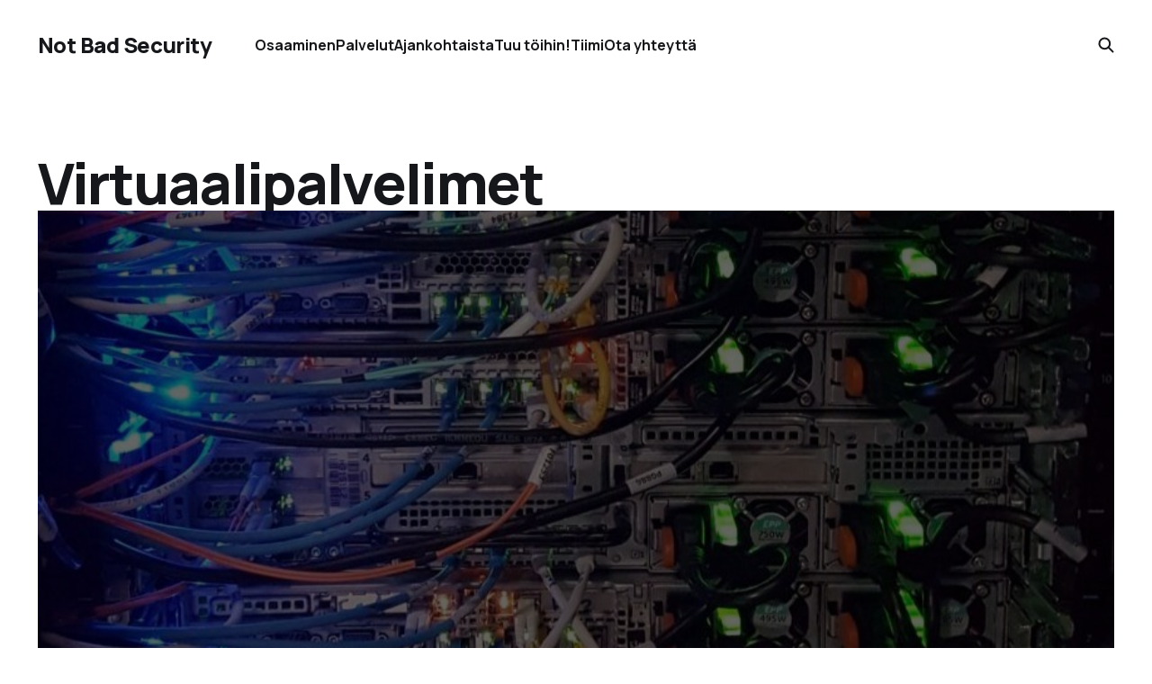

--- FILE ---
content_type: text/html; charset=utf-8
request_url: https://notbadsecurity.com/tag/virtuaalipalvelimet/
body_size: 2849
content:
<!DOCTYPE html>
<html lang="en">

<head>
    <meta charset="utf-8">
    <meta name="viewport" content="width=device-width, initial-scale=1">
    <title>Virtuaalipalvelimet - Not Bad Security</title>
    <link rel="stylesheet" href="https://notbadsecurity.com/assets/built/screen.css?v=1c33203965">


    <style>
        :root {
            --background-color: #ffffff
        }
    </style>

    <script>
        /* The script for calculating the color contrast was taken from
        https://gomakethings.com/dynamically-changing-the-text-color-based-on-background-color-contrast-with-vanilla-js/ */
        var accentColor = getComputedStyle(document.documentElement).getPropertyValue('--background-color');
        accentColor = accentColor.trim().slice(1);
        var r = parseInt(accentColor.substr(0, 2), 16);
        var g = parseInt(accentColor.substr(2, 2), 16);
        var b = parseInt(accentColor.substr(4, 2), 16);
        var yiq = ((r * 299) + (g * 587) + (b * 114)) / 1000;
        var textColor = (yiq >= 128) ? 'dark' : 'light';

        document.documentElement.className = `has-${textColor}-text`;
    </script>

    <link rel="icon" href="https://notbadsecurity.com/content/images/size/w256h256/2023/08/nbs---favicon---transparent.png" type="image/png">
    <link rel="canonical" href="https://notbadsecurity.com/tag/virtuaalipalvelimet/">
    <meta name="referrer" content="no-referrer-when-downgrade">
    
    <meta property="og:site_name" content="Not Bad Security">
    <meta property="og:type" content="website">
    <meta property="og:title" content="Virtuaalipalvelimet - Not Bad Security">
    <meta property="og:description" content="Rauhallisin mielin! Me turvaamme Microsoft 365 ja Azure-ympäristösi.">
    <meta property="og:url" content="https://notbadsecurity.com/tag/virtuaalipalvelimet/">
    <meta property="og:image" content="https://notbadsecurity.com/content/images/size/w1200/2024/08/pexels-nst1001-9020270.jpg">
    <meta property="article:publisher" content="https://www.facebook.com/ghost">
    <meta name="twitter:card" content="summary_large_image">
    <meta name="twitter:title" content="Virtuaalipalvelimet - Not Bad Security">
    <meta name="twitter:description" content="Rauhallisin mielin! Me turvaamme Microsoft 365 ja Azure-ympäristösi.">
    <meta name="twitter:url" content="https://notbadsecurity.com/tag/virtuaalipalvelimet/">
    <meta name="twitter:image" content="https://notbadsecurity.com/content/images/size/w1200/2024/08/pexels-nst1001-9020270.jpg">
    <meta name="twitter:site" content="@ghost">
    <meta property="og:image:width" content="1200">
    <meta property="og:image:height" content="824">
    
    <script type="application/ld+json">
{
    "@context": "https://schema.org",
    "@type": "Series",
    "publisher": {
        "@type": "Organization",
        "name": "Not Bad Security",
        "url": "https://notbadsecurity.com/",
        "logo": {
            "@type": "ImageObject",
            "url": "https://notbadsecurity.com/content/images/size/w256h256/2023/08/nbs---favicon---transparent.png"
        }
    },
    "url": "https://notbadsecurity.com/tag/virtuaalipalvelimet/",
    "name": "Virtuaalipalvelimet",
    "mainEntityOfPage": "https://notbadsecurity.com/tag/virtuaalipalvelimet/"
}
    </script>

    <meta name="generator" content="Ghost 6.12">
    <link rel="alternate" type="application/rss+xml" title="Not Bad Security" href="https://notbadsecurity.com/rss/">
    
    <script defer src="https://cdn.jsdelivr.net/ghost/sodo-search@~1.8/umd/sodo-search.min.js" data-key="ccd7564d733613220c22a7936b" data-styles="https://cdn.jsdelivr.net/ghost/sodo-search@~1.8/umd/main.css" data-sodo-search="https://not-bad-security.ghost.io/" data-locale="en" crossorigin="anonymous"></script>
    
    <link href="https://notbadsecurity.com/webmentions/receive/" rel="webmention">
    <script defer src="/public/cards.min.js?v=1c33203965"></script>
    <link rel="stylesheet" type="text/css" href="/public/cards.min.css?v=1c33203965">
    <script defer src="/public/ghost-stats.min.js?v=1c33203965" data-stringify-payload="false" data-datasource="analytics_events" data-storage="localStorage" data-host="https://notbadsecurity.com/.ghost/analytics/api/v1/page_hit"  tb_site_uuid="23799bde-6915-4a87-b012-a097575e7480" tb_post_uuid="undefined" tb_post_type="null" tb_member_uuid="undefined" tb_member_status="undefined"></script><style>:root {--ghost-accent-color: #224f9e;}</style>
    <style>
    a.frontbutton {
	color: #fff;
	text-decoration: underline;
}
}
</style>

<style>
    .gh-content > * + * {
    margin-top: calc(0.6em * var(--content-spacing-multiplier, 1));
    margin-bottom: 0;
}
    
    .gh-content > [id]:not(:first-child) {
	margin-top: 30px;
}
</style>

<style>
.gh-copyright {
   display:none;
}
</style>

<script defer data-domain="notbadsecurity.com" src="https://plausible.io/js/script.js"></script>
</head>

<body class="tag-template tag-virtuaalipalvelimet is-head-left-logo has-parallax-feed">
<div class="gh-site">

    <header id="gh-head" class="gh-head gh-outer">
        <div class="gh-head-inner gh-inner">
            <div class="gh-head-brand">
                <div class="gh-head-brand-wrapper">
                    <a class="gh-head-logo" href="https://notbadsecurity.com">
                            Not Bad Security
                    </a>
                </div>
                <button class="gh-search gh-icon-btn" aria-label="Search this site" data-ghost-search><svg width="20" height="20" viewBox="0 0 20 20" fill="none" xmlns="http://www.w3.org/2000/svg">
<path d="M17.5 17.5L12.5 12.5L17.5 17.5ZM14.1667 8.33333C14.1667 9.09938 14.0158 9.85792 13.7226 10.5657C13.4295 11.2734 12.9998 11.9164 12.4581 12.4581C11.9164 12.9998 11.2734 13.4295 10.5657 13.7226C9.85792 14.0158 9.09938 14.1667 8.33333 14.1667C7.56729 14.1667 6.80875 14.0158 6.10101 13.7226C5.39328 13.4295 4.75022 12.9998 4.20854 12.4581C3.66687 11.9164 3.23719 11.2734 2.94404 10.5657C2.65088 9.85792 2.5 9.09938 2.5 8.33333C2.5 6.78624 3.11458 5.30251 4.20854 4.20854C5.30251 3.11458 6.78624 2.5 8.33333 2.5C9.88043 2.5 11.3642 3.11458 12.4581 4.20854C13.5521 5.30251 14.1667 6.78624 14.1667 8.33333Z" stroke="currentColor" stroke-width="2" stroke-linecap="round" stroke-linejoin="round"/>
</svg>
</button>
                <button class="gh-burger"></button>
            </div>

            <nav class="gh-head-menu">
                <ul class="nav">
    <li class="nav-osaaminen"><a href="https://notbadsecurity.com/osaaminen/">Osaaminen</a></li>
    <li class="nav-palvelut"><a href="https://notbadsecurity.com/palvelut/">Palvelut</a></li>
    <li class="nav-ajankohtaista"><a href="https://notbadsecurity.com/ajankohtaista/">Ajankohtaista</a></li>
    <li class="nav-tuu-toihin"><a href="https://notbadsecurity.com/tuu-meidan-kanssa-toihin/">Tuu töihin!</a></li>
    <li class="nav-tiimi"><a href="https://notbadsecurity.com/tiimi/">Tiimi</a></li>
    <li class="nav-ota-yhteytta"><a href="https://notbadsecurity.com/ota-yhteytta/">Ota yhteyttä</a></li>
</ul>

            </nav>

            <div class="gh-head-actions">
                        <button class="gh-search gh-icon-btn" aria-label="Search this site" data-ghost-search><svg width="20" height="20" viewBox="0 0 20 20" fill="none" xmlns="http://www.w3.org/2000/svg">
<path d="M17.5 17.5L12.5 12.5L17.5 17.5ZM14.1667 8.33333C14.1667 9.09938 14.0158 9.85792 13.7226 10.5657C13.4295 11.2734 12.9998 11.9164 12.4581 12.4581C11.9164 12.9998 11.2734 13.4295 10.5657 13.7226C9.85792 14.0158 9.09938 14.1667 8.33333 14.1667C7.56729 14.1667 6.80875 14.0158 6.10101 13.7226C5.39328 13.4295 4.75022 12.9998 4.20854 12.4581C3.66687 11.9164 3.23719 11.2734 2.94404 10.5657C2.65088 9.85792 2.5 9.09938 2.5 8.33333C2.5 6.78624 3.11458 5.30251 4.20854 4.20854C5.30251 3.11458 6.78624 2.5 8.33333 2.5C9.88043 2.5 11.3642 3.11458 12.4581 4.20854C13.5521 5.30251 14.1667 6.78624 14.1667 8.33333Z" stroke="currentColor" stroke-width="2" stroke-linecap="round" stroke-linejoin="round"/>
</svg>
</button>
            </div>
        </div>
    </header>

    
<main class="gh-main gh-outer">
        <section class="gh-article gh-inner">
            <header class="gh-article-header">
                <h1 class="gh-article-title">Virtuaalipalvelimet</h1>
                            </header>
        </section>
    <div class="gh-feed">
            <article class="gh-card post tag-tietoturva tag-virtuaalipalvelimet tag-wsus">
    <a class="gh-card-link" href="/2023/01/tehoa-palvelinten-paivitysprosesseihin/">

            <figure class="gh-card-image">
                    <img
                        class="jarallax-img"
                        srcset="/content/images/size/w300/2023/08/dc-1.jpg 300w,
                                /content/images/size/w720/2023/08/dc-1.jpg 720w,
                                /content/images/size/w960/2023/08/dc-1.jpg 960w,
                                /content/images/size/w1200/2023/08/dc-1.jpg 1200w,
                                /content/images/size/w2000/2023/08/dc-1.jpg 2000w"
                        sizes="(max-width: 1200px) 100vw, 1200px"
                        src="/content/images/size/w720/2023/08/dc-1.jpg"
                        alt="Tehoa palvelinten päivitysprosesseihin"
                    >
            </figure>

        <div class="gh-card-wrapper">
            <h2 class="gh-card-title">Tehoa palvelinten päivitysprosesseihin</h2>
            <footer class="gh-card-meta">
                <time class="gh-card-date" datetime="2023-01-10">Jan 10, 2023</time>
                    <span class="gh-card-length">2 min read</span>
            </footer>
        </div>

    </a>
</article>    </div>
</main>

    <footer class="gh-foot gh-outer">
        <div class="gh-foot-inner gh-inner">
            <nav class="gh-foot-menu">
                <ul class="nav">
    <li class="nav-not-bad-security"><a href="https://notbadsecurity.com/">Not Bad Security</a></li>
    <li class="nav-osaaminen"><a href="https://notbadsecurity.com/osaaminen/">Osaaminen</a></li>
    <li class="nav-palvelut"><a href="https://notbadsecurity.com/Palvelut/">Palvelut</a></li>
    <li class="nav-ajankohtaista"><a href="https://notbadsecurity.com/ajankohtaista/">Ajankohtaista</a></li>
    <li class="nav-tuu-toihin"><a href="https://notbadsecurity.com/tuu-meidan-kanssa-toihin/">Tuu töihin</a></li>
    <li class="nav-tiimi"><a href="https://notbadsecurity.com/tiimi/">Tiimi</a></li>
    <li class="nav-ota-yhteytta"><a href="https://notbadsecurity.com/ota-yhteytta/">Ota yhteyttä</a></li>
</ul>

            </nav>

            <div class="gh-copyright">
                    Not Bad Security © 2026. Powered by <a href="https://ghost.org/" target="_blank" rel="noopener">Ghost</a>
            </div>
        </div>
    </footer>

</div>


<script src="https://notbadsecurity.com/assets/built/main.min.js?v=1c33203965"></script>



</body>

</html>


--- FILE ---
content_type: application/javascript; charset=UTF-8
request_url: https://notbadsecurity.com/assets/built/main.min.js?v=1c33203965
body_size: 21188
content:
function dropdown(){const o=window.matchMedia("(max-width: 767px)"),i=document.querySelector(".gh-head-menu"),a=i?.querySelector(".nav");if(a){const e=document.querySelector(".gh-head-logo"),t=a.innerHTML;o.matches&&a.querySelectorAll("li").forEach(function(e,t){e.style.transitionDelay=.03*(t+1)+"s"});const n=function(){if(!o.matches){for(var e=[];a.offsetWidth+64>i.offsetWidth&&a.lastElementChild;)e.unshift(a.lastElementChild),a.lastElementChild.remove();if(e.length){const t=document.createElement("button"),n=(t.setAttribute("class","nav-more-toggle gh-icon-btn"),t.setAttribute("aria-label","More"),t.innerHTML='<svg xmlns="http://www.w3.org/2000/svg" viewBox="0 0 32 32" fill="currentColor"><path d="M21.333 16c0-1.473 1.194-2.667 2.667-2.667v0c1.473 0 2.667 1.194 2.667 2.667v0c0 1.473-1.194 2.667-2.667 2.667v0c-1.473 0-2.667-1.194-2.667-2.667v0zM13.333 16c0-1.473 1.194-2.667 2.667-2.667v0c1.473 0 2.667 1.194 2.667 2.667v0c0 1.473-1.194 2.667-2.667 2.667v0c-1.473 0-2.667-1.194-2.667-2.667v0zM5.333 16c0-1.473 1.194-2.667 2.667-2.667v0c1.473 0 2.667 1.194 2.667 2.667v0c0 1.473-1.194 2.667-2.667 2.667v0c-1.473 0-2.667-1.194-2.667-2.667v0z"></path></svg>',document.createElement("div"));n.setAttribute("class","gh-dropdown"),10<=e.length?(document.body.classList.add("is-dropdown-mega"),n.style.gridTemplateRows=`repeat(${Math.ceil(e.length/2)}, 1fr)`):document.body.classList.remove("is-dropdown-mega"),e.forEach(function(e){n.appendChild(e)}),t.appendChild(n),a.appendChild(t),document.body.classList.add("is-dropdown-loaded"),window.addEventListener("click",function(e){document.body.classList.contains("is-dropdown-open")?document.body.classList.remove("is-dropdown-open"):t.contains(e.target)&&document.body.classList.add("is-dropdown-open")})}else document.body.classList.add("is-dropdown-loaded")}};imagesLoaded(e,function(){n()}),window.addEventListener("load",function(){e||n()}),window.addEventListener("resize",function(){setTimeout(()=>{a.innerHTML=t,n()},1)})}}function lightbox(e){document.querySelectorAll(e).forEach(function(e){e.addEventListener("click",function(e){var t=e;t.preventDefault();for(var n,o=[],i=0,a=t.target.closest(".kg-card").previousElementSibling;a&&(a.classList.contains("kg-image-card")||a.classList.contains("kg-gallery-card"));){var r=[];a.querySelectorAll("img").forEach(function(e){r.push({src:e.getAttribute("src"),msrc:e.getAttribute("src"),w:e.getAttribute("width"),h:e.getAttribute("height"),el:e}),i+=1}),a=a.previousElementSibling,o=r.concat(o)}t.target.classList.contains("kg-image")?o.push({src:t.target.getAttribute("src"),msrc:t.target.getAttribute("src"),w:t.target.getAttribute("width"),h:t.target.getAttribute("height"),el:t.target}):(n=!1,t.target.closest(".kg-gallery-card").querySelectorAll("img").forEach(function(e){o.push({src:e.getAttribute("src"),msrc:e.getAttribute("src"),w:e.getAttribute("width"),h:e.getAttribute("height"),el:e}),n||e===t.target?n=!0:i+=1}));for(var s=t.target.closest(".kg-card").nextElementSibling;s&&(s.classList.contains("kg-image-card")||s.classList.contains("kg-gallery-card"));)s.querySelectorAll("img").forEach(function(e){o.push({src:e.getAttribute("src"),msrc:e.getAttribute("src"),w:e.getAttribute("width"),h:e.getAttribute("height"),el:e})}),s=s.nextElementSibling;e=document.querySelectorAll(".pswp")[0];new PhotoSwipe(e,PhotoSwipeUI_Default,o,{bgOpacity:.9,closeOnScroll:!0,fullscreenEl:!1,history:!1,index:i,shareEl:!1,zoomEl:!1,getThumbBoundsFn:function(e){var e=o[e].el,t=window.pageYOffset||document.documentElement.scrollTop,e=e.getBoundingClientRect();return{x:e.left,y:e.top+t,w:e.width}}}).init()})})}function pagination(e,s,l=!1){const c=document.querySelector(".gh-feed");if(!c)return;let t=!1;async function n(){var t=document.querySelector("link[rel=next]");if(t)try{var e=await(await fetch(t.href)).text(),n=(new DOMParser).parseFromString(e,"text/html"),o=n.querySelectorAll(".gh-feed:not(.gh-featured):not(.gh-related) > *");const a=document.createDocumentFragment(),r=[];o.forEach(function(e){e=document.importNode(e,!0);l&&(e.style.visibility="hidden"),a.appendChild(e),r.push(e)}),c.appendChild(a),s&&s(r,d);var i=n.querySelector("link[rel=next]");i&&i.href?t.href=i.href:(t.remove(),u&&u.remove())}catch(e){throw t.remove(),u&&u.remove(),e}}const o=c.nextElementSibling||c.parentElement.nextElementSibling||document.querySelector(".gh-foot"),u=document.querySelector(".gh-loadmore"),d=(!document.querySelector("link[rel=next]")&&u&&u.remove(),async function(){o.getBoundingClientRect().top<=window.innerHeight&&document.querySelector("link[rel=next]")&&await n()});const i=new IntersectionObserver(async function(e){if(!t){if(t=!0,e[0].isIntersecting)if(l)await n();else for(;o.getBoundingClientRect().top<=window.innerHeight&&document.querySelector("link[rel=next]");)await n();t=!1,document.querySelector("link[rel=next]")||i.disconnect()}});e?i.observe(o):u.addEventListener("click",n)}function initParallax(){jarallax(document.querySelectorAll(".has-parallax-feed .gh-card"),{speed:.8})}!function(e,t){"object"==typeof module&&module.exports?module.exports=t():e.EvEmitter=t()}("undefined"!=typeof window?window:this,function(){function e(){}var t=e.prototype;return t.on=function(e,t){var n;return e&&t&&((n=(n=this._events=this._events||{})[e]=n[e]||[]).includes(t)||n.push(t)),this},t.once=function(e,t){var n;return e&&t&&(this.on(e,t),((n=this._onceEvents=this._onceEvents||{})[e]=n[e]||{})[t]=!0),this},t.off=function(e,t){e=this._events&&this._events[e];return e&&e.length&&-1!=(t=e.indexOf(t))&&e.splice(t,1),this},t.emitEvent=function(e,t){let n=this._events&&this._events[e];if(n&&n.length){n=n.slice(0),t=t||[];var o,i=this._onceEvents&&this._onceEvents[e];for(o of n)i&&i[o]&&(this.off(e,o),delete i[o]),o.apply(this,t)}return this},t.allOff=function(){return delete this._events,delete this._onceEvents,this},e}),function(e,t){"object"==typeof module&&module.exports?module.exports=t(e,require("ev-emitter")):e.imagesLoaded=t(e,e.EvEmitter)}("undefined"!=typeof window?window:this,function(t,e){let a=t.jQuery,r=t.console;function s(e,t,n){if(!(this instanceof s))return new s(e,t,n);let o=e;var i;(o="string"==typeof e?document.querySelectorAll(e):o)?(this.elements=(i=o,Array.isArray(i)?i:"object"==typeof i&&"number"==typeof i.length?[...i]:[i]),this.options={},"function"==typeof t?n=t:Object.assign(this.options,t),n&&this.on("always",n),this.getImages(),a&&(this.jqDeferred=new a.Deferred),setTimeout(this.check.bind(this))):r.error("Bad element for imagesLoaded "+(o||e))}(s.prototype=Object.create(e.prototype)).getImages=function(){this.images=[],this.elements.forEach(this.addElementImages,this)};const i=[1,9,11],l=(s.prototype.addElementImages=function(e){"IMG"===e.nodeName&&this.addImage(e),!0===this.options.background&&this.addElementBackgroundImages(e);var t,n,o=e["nodeType"];if(o&&i.includes(o)){for(t of e.querySelectorAll("img"))this.addImage(t);if("string"==typeof this.options.background)for(n of e.querySelectorAll(this.options.background))this.addElementBackgroundImages(n)}},/url\((['"])?(.*?)\1\)/gi);function n(e){this.img=e}function o(e,t){this.url=e,this.element=t,this.img=new Image}return s.prototype.addElementBackgroundImages=function(t){var n=getComputedStyle(t);if(n){let e=l.exec(n.backgroundImage);for(;null!==e;){var o=e&&e[2];o&&this.addBackground(o,t),e=l.exec(n.backgroundImage)}}},s.prototype.addImage=function(e){e=new n(e);this.images.push(e)},s.prototype.addBackground=function(e,t){e=new o(e,t);this.images.push(e)},s.prototype.check=function(){if(this.progressedCount=0,this.hasAnyBroken=!1,this.images.length){let t=(e,t,n)=>{setTimeout(()=>{this.progress(e,t,n)})};this.images.forEach(function(e){e.once("progress",t),e.check()})}else this.complete()},s.prototype.progress=function(e,t,n){this.progressedCount++,this.hasAnyBroken=this.hasAnyBroken||!e.isLoaded,this.emitEvent("progress",[this,e,t]),this.jqDeferred&&this.jqDeferred.notify&&this.jqDeferred.notify(this,e),this.progressedCount===this.images.length&&this.complete(),this.options.debug&&r&&r.log("progress: "+n,e,t)},s.prototype.complete=function(){var e=this.hasAnyBroken?"fail":"done";this.isComplete=!0,this.emitEvent(e,[this]),this.emitEvent("always",[this]),this.jqDeferred&&(e=this.hasAnyBroken?"reject":"resolve",this.jqDeferred[e](this))},(n.prototype=Object.create(e.prototype)).check=function(){this.getIsImageComplete()?this.confirm(0!==this.img.naturalWidth,"naturalWidth"):(this.proxyImage=new Image,this.img.crossOrigin&&(this.proxyImage.crossOrigin=this.img.crossOrigin),this.proxyImage.addEventListener("load",this),this.proxyImage.addEventListener("error",this),this.img.addEventListener("load",this),this.img.addEventListener("error",this),this.proxyImage.src=this.img.currentSrc||this.img.src)},n.prototype.getIsImageComplete=function(){return this.img.complete&&this.img.naturalWidth},n.prototype.confirm=function(e,t){this.isLoaded=e;e=this.img.parentNode,e="PICTURE"===e.nodeName?e:this.img;this.emitEvent("progress",[this,e,t])},n.prototype.handleEvent=function(e){var t="on"+e.type;this[t]&&this[t](e)},n.prototype.onload=function(){this.confirm(!0,"onload"),this.unbindEvents()},n.prototype.onerror=function(){this.confirm(!1,"onerror"),this.unbindEvents()},n.prototype.unbindEvents=function(){this.proxyImage.removeEventListener("load",this),this.proxyImage.removeEventListener("error",this),this.img.removeEventListener("load",this),this.img.removeEventListener("error",this)},(o.prototype=Object.create(n.prototype)).check=function(){this.img.addEventListener("load",this),this.img.addEventListener("error",this),this.img.src=this.url,this.getIsImageComplete()&&(this.confirm(0!==this.img.naturalWidth,"naturalWidth"),this.unbindEvents())},o.prototype.unbindEvents=function(){this.img.removeEventListener("load",this),this.img.removeEventListener("error",this)},o.prototype.confirm=function(e,t){this.isLoaded=e,this.emitEvent("progress",[this,this.element,t])},(s.makeJQueryPlugin=function(e){(e=e||t.jQuery)&&((a=e).fn.imagesLoaded=function(e,t){return new s(this,e,t).jqDeferred.promise(a(this))})})(),s}),function(e,t){"function"==typeof define&&define.amd?define(t):"object"==typeof exports?module.exports=t():e.PhotoSwipeUI_Default=t()}(this,function(){"use strict";return function(o,s){function e(e){if(A)return!0;e=e||window.event,T.timeToIdle&&T.mouseUsed&&!x&&l();for(var t,n,o=(e.target||e.srcElement).getAttribute("class")||"",i=0;i<F.length;i++)(t=F[i]).onTap&&-1<o.indexOf("pswp__"+t.name)&&(t.onTap(),n=!0);n&&(e.stopPropagation&&e.stopPropagation(),A=!0,e=s.features.isOldAndroid?600:30,setTimeout(function(){A=!1},e))}function n(){var e=1===T.getNumItemsFn();e!==C&&(_(p,"ui--one-slide",e),C=e)}function r(){_(y,"share-modal--hidden",O)}function i(){if((O=!O)?(s.removeClass(y,"pswp__share-modal--fade-in"),setTimeout(function(){O&&r()},300)):(r(),setTimeout(function(){O||s.addClass(y,"pswp__share-modal--fade-in")},30)),!O){for(var e,t,n,o,i="",a=0;a<T.shareButtons.length;a++)e=T.shareButtons[a],t=T.getImageURLForShare(e),n=T.getPageURLForShare(e),o=T.getTextForShare(e),i+='<a href="'+e.url.replace("{{url}}",encodeURIComponent(n)).replace("{{image_url}}",encodeURIComponent(t)).replace("{{raw_image_url}}",t).replace("{{text}}",encodeURIComponent(o))+'" target="_blank" class="pswp__share--'+e.id+'"'+(e.download?"download":"")+">"+e.label+"</a>",T.parseShareButtonOut&&(i=T.parseShareButtonOut(e,i));y.children[0].innerHTML=i,y.children[0].onclick=Z}}function a(e){for(var t=0;t<T.closeElClasses.length;t++)if(s.hasClass(e,"pswp__"+T.closeElClasses[t]))return!0}function l(){clearTimeout(k),P=0,x&&D.setIdle(!1)}function c(e){(e=(e=e||window.event).relatedTarget||e.toElement)&&"HTML"!==e.nodeName||(clearTimeout(k),k=setTimeout(function(){D.setIdle(!0)},T.timeToIdleOutside))}function u(e){E!==e&&(_(b,"preloader--active",!e),E=e)}function d(e){var t,n=e.vGap;!o.likelyTouchDevice||T.mouseUsed||screen.width>T.fitControlsWidth?(t=T.barsSize,T.captionEl&&"auto"===t.bottom?(h||((h=s.createEl("pswp__caption pswp__caption--fake")).appendChild(s.createEl("pswp__caption__center")),p.insertBefore(h,f),s.addClass(p,"pswp__ui--fit")),T.addCaptionHTMLFn(e,h,!0)?(e=h.clientHeight,n.bottom=parseInt(e,10)||44):n.bottom=t.top):n.bottom="auto"===t.bottom?0:t.bottom,n.top=t.top):n.top=n.bottom=0}function R(){function e(e){if(e)for(var t=e.length,n=0;n<t;n++){i=e[n],a=i.className;for(var o=0;o<F.length;o++)r=F[o],-1<a.indexOf("pswp__"+r.name)&&(T[r.option]?(s.removeClass(i,"pswp__element--disabled"),r.onInit&&r.onInit(i)):s.addClass(i,"pswp__element--disabled"))}}e(p.children);var i,a,r,t=s.getChildByClass(p,"pswp__top-bar");t&&e(t.children)}var m,p,f,h,t,g,y,v,x,w,b,E,I,C,T,A,S,k,D=this,L=!1,M=!0,O=!0,z={barsSize:{top:44,bottom:"auto"},closeElClasses:["item","caption","zoom-wrap","ui","top-bar"],timeToIdle:4e3,timeToIdleOutside:1e3,loadingIndicatorDelay:1e3,addCaptionHTMLFn:function(e,t){return e.title?(t.children[0].innerHTML=e.title,!0):(t.children[0].innerHTML="",!1)},closeEl:!0,captionEl:!0,fullscreenEl:!0,zoomEl:!0,shareEl:!0,counterEl:!0,arrowEl:!0,preloaderEl:!0,tapToClose:!1,tapToToggleControls:!0,clickToCloseNonZoomable:!0,shareButtons:[{id:"facebook",label:"Share on Facebook",url:"https://www.facebook.com/sharer/sharer.php?u={{url}}"},{id:"twitter",label:"Tweet",url:"https://twitter.com/intent/tweet?text={{text}}&url={{url}}"},{id:"pinterest",label:"Pin it",url:"http://www.pinterest.com/pin/create/button/?url={{url}}&media={{image_url}}&description={{text}}"},{id:"download",label:"Download image",url:"{{raw_image_url}}",download:!0}],getImageURLForShare:function(){return o.currItem.src||""},getPageURLForShare:function(){return window.location.href},getTextForShare:function(){return o.currItem.title||""},indexIndicatorSep:" / ",fitControlsWidth:1200},_=function(e,t,n){s[(n?"add":"remove")+"Class"](e,"pswp__"+t)},Z=function(e){var t=(e=e||window.event).target||e.srcElement;return o.shout("shareLinkClick",e,t),!(!t.href||!t.hasAttribute("download")&&(window.open(t.href,"pswp_share","scrollbars=yes,resizable=yes,toolbar=no,location=yes,width=550,height=420,top=100,left="+(window.screen?Math.round(screen.width/2-275):100)),O||i(),1))},P=0,F=[{name:"caption",option:"captionEl",onInit:function(e){f=e}},{name:"share-modal",option:"shareEl",onInit:function(e){y=e},onTap:function(){i()}},{name:"button--share",option:"shareEl",onInit:function(e){g=e},onTap:function(){i()}},{name:"button--zoom",option:"zoomEl",onTap:o.toggleDesktopZoom},{name:"counter",option:"counterEl",onInit:function(e){t=e}},{name:"button--close",option:"closeEl",onTap:o.close},{name:"button--arrow--left",option:"arrowEl",onTap:o.prev},{name:"button--arrow--right",option:"arrowEl",onTap:o.next},{name:"button--fs",option:"fullscreenEl",onTap:function(){m.isFullscreen()?m.exit():m.enter()}},{name:"preloader",option:"preloaderEl",onInit:function(e){b=e}}];D.init=function(){var t;s.extend(o.options,z,!0),T=o.options,p=s.getChildByClass(o.scrollWrap,"pswp__ui"),(w=o.listen)("onVerticalDrag",function(e){M&&e<.95?D.hideControls():!M&&.95<=e&&D.showControls()}),w("onPinchClose",function(e){M&&e<.9?(D.hideControls(),t=!0):t&&!M&&.9<e&&D.showControls()}),w("zoomGestureEnded",function(){(t=!1)&&!M&&D.showControls()}),w("beforeChange",D.update),w("doubleTap",function(e){var t=o.currItem.initialZoomLevel;o.getZoomLevel()!==t?o.zoomTo(t,e,333):o.zoomTo(T.getDoubleTapZoom(!1,o.currItem),e,333)}),w("preventDragEvent",function(e,t,n){var o=e.target||e.srcElement;o&&o.getAttribute("class")&&-1<e.type.indexOf("mouse")&&(0<o.getAttribute("class").indexOf("__caption")||/(SMALL|STRONG|EM)/i.test(o.tagName))&&(n.prevent=!1)}),w("bindEvents",function(){s.bind(p,"pswpTap click",e),s.bind(o.scrollWrap,"pswpTap",D.onGlobalTap),o.likelyTouchDevice||s.bind(o.scrollWrap,"mouseover",D.onMouseOver)}),w("unbindEvents",function(){O||i(),S&&clearInterval(S),s.unbind(document,"mouseout",c),s.unbind(document,"mousemove",l),s.unbind(p,"pswpTap click",e),s.unbind(o.scrollWrap,"pswpTap",D.onGlobalTap),s.unbind(o.scrollWrap,"mouseover",D.onMouseOver),m&&(s.unbind(document,m.eventK,D.updateFullscreen),m.isFullscreen()&&(T.hideAnimationDuration=0,m.exit()),m=null)}),w("destroy",function(){T.captionEl&&(h&&p.removeChild(h),s.removeClass(f,"pswp__caption--empty")),y&&(y.children[0].onclick=null),s.removeClass(p,"pswp__ui--over-close"),s.addClass(p,"pswp__ui--hidden"),D.setIdle(!1)}),T.showAnimationDuration||s.removeClass(p,"pswp__ui--hidden"),w("initialZoomIn",function(){T.showAnimationDuration&&s.removeClass(p,"pswp__ui--hidden")}),w("initialZoomOut",function(){s.addClass(p,"pswp__ui--hidden")}),w("parseVerticalMargin",d),R(),T.shareEl&&g&&y&&(O=!0),n(),T.timeToIdle&&w("mouseUsed",function(){s.bind(document,"mousemove",l),s.bind(document,"mouseout",c),S=setInterval(function(){2===++P&&D.setIdle(!0)},T.timeToIdle/2)}),T.fullscreenEl&&!s.features.isOldAndroid&&((m=m||D.getFullscreenAPI())?(s.bind(document,m.eventK,D.updateFullscreen),D.updateFullscreen(),s.addClass(o.template,"pswp--supports-fs")):s.removeClass(o.template,"pswp--supports-fs")),T.preloaderEl&&(u(!0),w("beforeChange",function(){clearTimeout(I),I=setTimeout(function(){o.currItem&&o.currItem.loading?o.allowProgressiveImg()&&(!o.currItem.img||o.currItem.img.naturalWidth)||u(!1):u(!0)},T.loadingIndicatorDelay)}),w("imageLoadComplete",function(e,t){o.currItem===t&&u(!0)}))},D.setIdle=function(e){_(p,"ui--idle",x=e)},D.update=function(){L=!(!M||!o.currItem||(D.updateIndexIndicator(),T.captionEl&&(T.addCaptionHTMLFn(o.currItem,f),_(f,"caption--empty",!o.currItem.title)),0)),O||i(),n()},D.updateFullscreen=function(e){e&&setTimeout(function(){o.setScrollOffset(0,s.getScrollY())},50),s[(m.isFullscreen()?"add":"remove")+"Class"](o.template,"pswp--fs")},D.updateIndexIndicator=function(){T.counterEl&&(t.innerHTML=o.getCurrentIndex()+1+T.indexIndicatorSep+T.getNumItemsFn())},D.onGlobalTap=function(e){var t=(e=e||window.event).target||e.srcElement;if(!A)if(e.detail&&"mouse"===e.detail.pointerType)a(t)?o.close():s.hasClass(t,"pswp__img")&&(1===o.getZoomLevel()&&o.getZoomLevel()<=o.currItem.fitRatio?T.clickToCloseNonZoomable&&o.close():o.toggleDesktopZoom(e.detail.releasePoint));else if(T.tapToToggleControls&&(M?D.hideControls():D.showControls()),T.tapToClose&&(s.hasClass(t,"pswp__img")||a(t)))return void o.close()},D.onMouseOver=function(e){e=(e=e||window.event).target||e.srcElement;_(p,"ui--over-close",a(e))},D.hideControls=function(){s.addClass(p,"pswp__ui--hidden"),M=!1},D.showControls=function(){M=!0,L||D.update(),s.removeClass(p,"pswp__ui--hidden")},D.supportsFullscreen=function(){var e=document;return!!(e.exitFullscreen||e.mozCancelFullScreen||e.webkitExitFullscreen||e.msExitFullscreen)},D.getFullscreenAPI=function(){var e,t=document.documentElement,n="fullscreenchange";return t.requestFullscreen?e={enterK:"requestFullscreen",exitK:"exitFullscreen",elementK:"fullscreenElement",eventK:n}:t.mozRequestFullScreen?e={enterK:"mozRequestFullScreen",exitK:"mozCancelFullScreen",elementK:"mozFullScreenElement",eventK:"moz"+n}:t.webkitRequestFullscreen?e={enterK:"webkitRequestFullscreen",exitK:"webkitExitFullscreen",elementK:"webkitFullscreenElement",eventK:"webkit"+n}:t.msRequestFullscreen&&(e={enterK:"msRequestFullscreen",exitK:"msExitFullscreen",elementK:"msFullscreenElement",eventK:"MSFullscreenChange"}),e&&(e.enter=function(){return v=T.closeOnScroll,T.closeOnScroll=!1,"webkitRequestFullscreen"!==this.enterK?o.template[this.enterK]():void o.template[this.enterK](Element.ALLOW_KEYBOARD_INPUT)},e.exit=function(){return T.closeOnScroll=v,document[this.exitK]()},e.isFullscreen=function(){return document[this.elementK]}),e}}}),function(e,t){"function"==typeof define&&define.amd?define(t):"object"==typeof exports?module.exports=t():e.PhotoSwipe=t()}(this,function(){"use strict";return function(m,z,t,Z){var p={features:null,bind:function(e,t,n,o){var i=(o?"remove":"add")+"EventListener";t=t.split(" ");for(var a=0;a<t.length;a++)t[a]&&e[i](t[a],n,!1)},isArray:function(e){return e instanceof Array},createEl:function(e,t){t=document.createElement(t||"div");return e&&(t.className=e),t},getScrollY:function(){var e=window.pageYOffset;return void 0!==e?e:document.documentElement.scrollTop},unbind:function(e,t,n){p.bind(e,t,n,!0)},removeClass:function(e,t){t=new RegExp("(\\s|^)"+t+"(\\s|$)");e.className=e.className.replace(t," ").replace(/^\s\s*/,"").replace(/\s\s*$/,"")},addClass:function(e,t){p.hasClass(e,t)||(e.className+=(e.className?" ":"")+t)},hasClass:function(e,t){return e.className&&new RegExp("(^|\\s)"+t+"(\\s|$)").test(e.className)},getChildByClass:function(e,t){for(var n=e.firstChild;n;){if(p.hasClass(n,t))return n;n=n.nextSibling}},arraySearch:function(e,t,n){for(var o=e.length;o--;)if(e[o][n]===t)return o;return-1},extend:function(e,t,n){for(var o in t)if(t.hasOwnProperty(o)){if(n&&e.hasOwnProperty(o))continue;e[o]=t[o]}},easing:{sine:{out:function(e){return Math.sin(e*(Math.PI/2))},inOut:function(e){return-(Math.cos(Math.PI*e)-1)/2}},cubic:{out:function(e){return--e*e*e+1}}},detectFeatures:function(){if(p.features)return p.features;var e,t,n=p.createEl().style,o="",i={};i.oldIE=document.all&&!document.addEventListener,i.touch="ontouchstart"in window,window.requestAnimationFrame&&(i.raf=window.requestAnimationFrame,i.caf=window.cancelAnimationFrame),i.pointerEvent=!!window.PointerEvent||navigator.msPointerEnabled,i.pointerEvent||(e=navigator.userAgent,/iP(hone|od)/.test(navigator.platform)&&(t=navigator.appVersion.match(/OS (\d+)_(\d+)_?(\d+)?/))&&0<t.length&&1<=(t=parseInt(t[1],10))&&t<8&&(i.isOldIOSPhone=!0),t=(t=e.match(/Android\s([0-9\.]*)/))?t[1]:0,1<=(t=parseFloat(t))&&(t<4.4&&(i.isOldAndroid=!0),i.androidVersion=t),i.isMobileOpera=/opera mini|opera mobi/i.test(e));for(var a,r,s,l=["transform","perspective","animationName"],c=["","webkit","Moz","ms","O"],u=0;u<4;u++){for(var o=c[u],d=0;d<3;d++)a=l[d],r=o+(o?a.charAt(0).toUpperCase()+a.slice(1):a),!i[a]&&r in n&&(i[a]=r);o&&!i.raf&&(o=o.toLowerCase(),i.raf=window[o+"RequestAnimationFrame"],i.raf)&&(i.caf=window[o+"CancelAnimationFrame"]||window[o+"CancelRequestAnimationFrame"])}return i.raf||(s=0,i.raf=function(e){var t=(new Date).getTime(),n=Math.max(0,16-(t-s)),o=window.setTimeout(function(){e(t+n)},n);return s=t+n,o},i.caf=function(e){clearTimeout(e)}),i.svg=!!document.createElementNS&&!!document.createElementNS("http://www.w3.org/2000/svg","svg").createSVGRect,p.features=i}},f=(p.detectFeatures(),p.features.oldIE&&(p.bind=function(e,t,n,o){t=t.split(" ");for(var i,a=(o?"detach":"attach")+"Event",r=function(){n.handleEvent.call(n)},s=0;s<t.length;s++)if(i=t[s])if("object"==typeof n&&n.handleEvent){if(o){if(!n["oldIE"+i])return!1}else n["oldIE"+i]=r;e[a]("on"+i,n["oldIE"+i])}else e[a]("on"+i,n)}),this),j=25,h={allowPanToNext:!0,spacing:.12,bgOpacity:1,mouseUsed:!1,loop:!0,pinchToClose:!0,closeOnScroll:!0,closeOnVerticalDrag:!0,verticalDragRange:.75,hideAnimationDuration:333,showAnimationDuration:333,showHideOpacity:!1,focus:!0,escKey:!0,arrowKeys:!0,mainScrollEndFriction:.35,panEndFriction:.35,isClickableElement:function(e){return"A"===e.tagName},getDoubleTapZoom:function(e,t){return e||t.initialZoomLevel<.7?1:1.33},maxSpreadZoom:1.33,modal:!0,scaleMode:"fit"};p.extend(h,Z);function e(){return{x:0,y:0}}function $(e,t){p.extend(f,t.publicMethods),We.push(e)}function q(e){var t=_();return t-1<e?e-t:e<0?t+e:e}function a(e,t){return Ke[e]||(Ke[e]=[]),Ke[e].push(t)}function B(e,t,n,o){o===f.currItem.initialZoomLevel?n[e]=f.currItem.initialPosition[e]:(n[e]=Je(e,o),n[e]>t.min[e]?n[e]=t.min[e]:n[e]<t.max[e]&&(n[e]=t.max[e]))}function N(e){var t="";h.escKey&&27===e.keyCode?t="close":h.arrowKeys&&(37===e.keyCode?t="prev":39===e.keyCode&&(t="next")),!t||e.ctrlKey||e.altKey||e.shiftKey||e.metaKey||(e.preventDefault?e.preventDefault():e.returnValue=!1,f[t]())}function H(e){e&&(De||ke||v||Te)&&(e.preventDefault(),e.stopPropagation())}function W(){f.setScrollOffset(0,p.getScrollY())}function U(e){var t;"mousedown"===e.type&&0<e.button||(Jt?e.preventDefault():Ae&&"mousedown"===e.type||(Mt(e,!0)&&e.preventDefault(),I("pointerDown"),pe&&((t=p.arraySearch(ht,e.pointerId,"id"))<0&&(t=ht.length),ht[t]={x:e.pageX,y:e.pageY,id:e.pointerId}),e=(t=jt(e)).length,c=null,ct(),l&&1!==e||(l=Fe=!0,p.bind(window,ee,f),Ce=Ze=Re=Te=Me=De=Se=ke=!1,Pe=null,I("firstTouchStart",t),S(qe,x),$e.x=$e.y=0,S(M,t[0]),S(ft,M),gt.x=b.x*Be,yt=[{x:M.x,y:M.y}],Ee=be=C(),ot(y,!0),At(),St()),!u&&1<e&&!v&&!Me&&(ne=y,u=Se=!(ke=!1),$e.y=$e.x=0,S(qe,x),S(D,t[0]),S(pt,t[1]),_t(D,pt,It),Et.x=Math.abs(It.x)-x.x,Et.y=Math.abs(It.y)-x.y,Oe=Tt(D,pt))))}function V(e){var t;e.preventDefault(),pe&&-1<(t=p.arraySearch(ht,e.pointerId,"id"))&&((t=ht[t]).x=e.pageX,t.y=e.pageY),l&&(t=jt(e),Pe||De||u?c=t:O.x!==b.x*Be?Pe="h":(e=Math.abs(t[0].x-M.x)-Math.abs(t[0].y-M.y),Math.abs(e)>=mt&&(Pe=0<e?"h":"v",c=t)))}function K(e){if(s.isOldAndroid){if(Ae&&"mouseup"===e.type)return;-1<e.type.indexOf("touch")&&(clearTimeout(Ae),Ae=setTimeout(function(){Ae=0},600))}var t;I("pointerUp"),Mt(e,!1)&&e.preventDefault(),pe&&-1<(a=p.arraySearch(ht,e.pointerId,"id"))&&(t=ht.splice(a,1)[0],navigator.msPointerEnabled&&(t.type={4:"mouse",2:"touch",3:"pen"}[e.pointerType],t.type)||(t.type=e.pointerType||"mouse"));var n=(a=jt(e)).length;if(2===(n="mouseup"===e.type?0:n))return!(c=null);1===n&&S(ft,a[0]),0!==n||Pe||v||(t||("mouseup"===e.type?t={x:e.pageX,y:e.pageY,type:"mouse"}:e.changedTouches&&e.changedTouches[0]&&(t={x:e.changedTouches[0].pageX,y:e.changedTouches[0].pageY,type:"touch"})),I("touchRelease",e,t));var o,i,a=-1;if(0===n&&(l=!1,p.unbind(window,ee,f),At(),u?a=0:-1!==bt&&(a=C()-bt)),bt=1===n?C():-1,e=-1!==a&&a<150?"zoom":"swipe",u&&n<2&&(u=!1,1===n&&(e="zoomPointerUp"),I("zoomGestureEnded")),c=null,De||ke||v||Te)if(ct(),(Ie=Ie||Bt()).calculateSwipeSpeed("x"),Te)Ft()<h.verticalDragRange?f.close():(o=x.y,i=ze,ut("verticalDrag",0,1,300,p.easing.cubic.out,function(e){x.y=(f.currItem.initialPosition.y-o)*e+o,T((1-i)*e+i),A()}),I("onVerticalDrag",1));else{if((Me||v)&&0===n){if(Ht(e,Ie))return;e="zoomPointerUp"}if(!v)return"swipe"!==e?void Ut():void(!Me&&y>f.currItem.fitRatio&&Nt(Ie))}}var G,Y,X,g,Q,J,ee,te,o,y,ne,oe,ie,ae,re,r,se,le,ce,ue,de,me,pe,i,fe,he,ge,ye,ve,xe,s,we,be,Ee,Ie,Ce,Te,Ae,l,Se,ke,De,Le,Me,c,u,Oe,d,_e,v,Pe,Fe,Re,ze,Ze,je,$e=e(),qe=e(),x=e(),w={},Be=0,Ne={},b=e(),E=0,He=!0,We=[],Ue={},Ve=!1,Ke={},I=function(e){var t=Ke[e];if(t){var n=Array.prototype.slice.call(arguments);n.shift();for(var o=0;o<t.length;o++)t[o].apply(f,n)}},C=function(){return(new Date).getTime()},T=function(e){ze=e,f.bg.style.opacity=e*h.bgOpacity},Ge=function(e,t,n,o,i){(!Ve||i&&i!==f.currItem)&&(o/=(i||f.currItem).fitRatio),e[me]=oe+t+"px, "+n+"px"+ie+" scale("+o+")"},A=function(e){_e&&(e&&(y>f.currItem.fitRatio?Ve||(cn(f.currItem,!1,!0),Ve=!0):Ve&&(cn(f.currItem),Ve=!1)),Ge(_e,x.x,x.y,y))},Ye=function(e){e.container&&Ge(e.container.style,e.initialPosition.x,e.initialPosition.y,e.initialZoomLevel,e)},Xe=function(e,t){t[me]=oe+e+"px, 0px"+ie},Qe=function(e,t){var n;!h.loop&&t&&(t=g+(b.x*Be-e)/b.x,n=Math.round(e-O.x),t<0&&0<n||t>=_()-1&&n<0)&&(e=O.x+n*h.mainScrollEndFriction),O.x=e,Xe(e,Q)},Je=function(e,t){var n=Et[e]-Ne[e];return qe[e]+$e[e]+n-t/ne*n},S=function(e,t){e.x=t.x,e.y=t.y,t.id&&(e.id=t.id)},et=function(e){e.x=Math.round(e.x),e.y=Math.round(e.y)},tt=null,nt=function(){tt&&(p.unbind(document,"mousemove",nt),p.addClass(m,"pswp--has_mouse"),h.mouseUsed=!0,I("mouseUsed")),tt=setTimeout(function(){tt=null},100)},ot=function(e,t){e=sn(f.currItem,w,e);return t&&(d=e),e},it=function(e){return(e=e||f.currItem).initialZoomLevel},at=function(e){return 0<(e=e||f.currItem).w?h.maxSpreadZoom:1},k={},rt=0,st=function(e){k[e]&&(k[e].raf&&he(k[e].raf),rt--,delete k[e])},lt=function(e){k[e]&&st(e),k[e]||(rt++,k[e]={})},ct=function(){for(var e in k)k.hasOwnProperty(e)&&st(e)},ut=function(e,t,n,o,i,a,r){function s(){k[e]&&(l=C()-c,o<=l?(st(e),a(n),r&&r()):(a((n-t)*i(l/o)+t),k[e].raf=fe(s)))}var l,c=C();lt(e);s()},Z={shout:I,listen:a,viewportSize:w,options:h,isMainScrollAnimating:function(){return v},getZoomLevel:function(){return y},getCurrentIndex:function(){return g},isDragging:function(){return l},isZooming:function(){return u},setScrollOffset:function(e,t){Ne.x=e,xe=Ne.y=t,I("updateScrollOffset",Ne)},applyZoomPan:function(e,t,n,o){x.x=t,x.y=n,y=e,A(o)},init:function(){if(!G&&!Y){f.framework=p,f.template=m,f.bg=p.getChildByClass(m,"pswp__bg"),ge=m.className,G=!0,s=p.detectFeatures(),fe=s.raf,he=s.caf,me=s.transform,ve=s.oldIE,f.scrollWrap=p.getChildByClass(m,"pswp__scroll-wrap"),f.container=p.getChildByClass(f.scrollWrap,"pswp__container"),Q=f.container.style,f.itemHolders=r=[{el:f.container.children[0],wrap:0,index:-1},{el:f.container.children[1],wrap:0,index:-1},{el:f.container.children[2],wrap:0,index:-1}],r[0].el.style.display=r[2].el.style.display="none",me?(t=s.perspective&&!i,oe="translate"+(t?"3d(":"("),ie=s.perspective?", 0px)":")"):(me="left",p.addClass(m,"pswp--ie"),Xe=function(e,t){t.left=e+"px"},Ye=function(e){var t=1<e.fitRatio?1:e.fitRatio,n=e.container.style,o=t*e.w,t=t*e.h;n.width=o+"px",n.height=t+"px",n.left=e.initialPosition.x+"px",n.top=e.initialPosition.y+"px"},A=function(){var e,t,n,o;_e&&(e=_e,n=(o=1<(t=f.currItem).fitRatio?1:t.fitRatio)*t.w,o=o*t.h,e.width=n+"px",e.height=o+"px",e.left=x.x+"px",e.top=x.y+"px")}),o={resize:f.updateSize,orientationchange:function(){clearTimeout(we),we=setTimeout(function(){w.x!==f.scrollWrap.clientWidth&&f.updateSize()},500)},scroll:W,keydown:N,click:H};var e,t=s.isOldIOSPhone||s.isOldAndroid||s.isMobileOpera;for(s.animationName&&s.transform&&!t||(h.showAnimationDuration=h.hideAnimationDuration=0),e=0;e<We.length;e++)f["init"+We[e]]();z&&(f.ui=new z(f,p)).init(),I("firstUpdate"),g=g||h.index||0,(isNaN(g)||g<0||g>=_())&&(g=0),f.currItem=en(g),(s.isOldIOSPhone||s.isOldAndroid)&&(He=!1),m.setAttribute("aria-hidden","false"),h.modal&&(He?m.style.position="fixed":(m.style.position="absolute",m.style.top=p.getScrollY()+"px")),void 0===xe&&(I("initialLayout"),xe=ye=p.getScrollY());var n="pswp--open ";for(h.mainClass&&(n+=h.mainClass+" "),h.showHideOpacity&&(n+="pswp--animate_opacity "),n=(n=(n+=i?"pswp--touch":"pswp--notouch")+(s.animationName?" pswp--css_animation":""))+(s.svg?" pswp--svg":""),p.addClass(m,n),f.updateSize(),J=-1,E=null,e=0;e<3;e++)Xe((e+J)*b.x,r[e].el.style);ve||p.bind(f.scrollWrap,te,f),a("initialZoomInEnd",function(){f.setContent(r[0],g-1),f.setContent(r[2],g+1),r[0].el.style.display=r[2].el.style.display="block",h.focus&&m.focus(),p.bind(document,"keydown",f),s.transform&&p.bind(f.scrollWrap,"click",f),h.mouseUsed||p.bind(document,"mousemove",nt),p.bind(window,"resize scroll orientationchange",f),I("bindEvents")}),f.setContent(r[1],g),f.updateCurrItem(),I("afterInit"),He||(ae=setInterval(function(){rt||l||u||y!==f.currItem.initialZoomLevel||f.updateSize()},1e3)),p.addClass(m,"pswp--visible")}var t},close:function(){G&&(Y=!(G=!1),I("close"),p.unbind(window,"resize scroll orientationchange",f),p.unbind(window,"scroll",o.scroll),p.unbind(document,"keydown",f),p.unbind(document,"mousemove",nt),s.transform&&p.unbind(f.scrollWrap,"click",f),l&&p.unbind(window,ee,f),clearTimeout(we),I("unbindEvents"),tn(f.currItem,null,!0,f.destroy))},destroy:function(){I("destroy"),Yt&&clearTimeout(Yt),m.setAttribute("aria-hidden","true"),m.className=ge,ae&&clearInterval(ae),p.unbind(f.scrollWrap,te,f),p.unbind(window,"scroll",f),At(),ct(),Ke=null},panTo:function(e,t,n){n||(e>d.min.x?e=d.min.x:e<d.max.x&&(e=d.max.x),t>d.min.y?t=d.min.y:t<d.max.y&&(t=d.max.y)),x.x=e,x.y=t,A()},handleEvent:function(e){e=e||window.event,o[e.type]&&o[e.type](e)},goTo:function(e){var t=(e=q(e))-g;E=t,g=e,f.currItem=en(g),Be-=t,Qe(b.x*Be),ct(),v=!1,f.updateCurrItem()},next:function(){f.goTo(g+1)},prev:function(){f.goTo(g-1)},updateCurrZoomItem:function(e){var t;e&&I("beforeChange",0),_e=r[1].el.children.length&&(t=r[1].el.children[0],p.hasClass(t,"pswp__zoom-wrap"))?t.style:null,d=f.currItem.bounds,ne=y=f.currItem.initialZoomLevel,x.x=d.center.x,x.y=d.center.y,e&&I("afterChange")},invalidateCurrItems:function(){re=!0;for(var e=0;e<3;e++)r[e].item&&(r[e].item.needsUpdate=!0)},updateCurrItem:function(e){if(0!==E){var t,n=Math.abs(E);if(!(e&&n<2)){f.currItem=en(g),Ve=!1,I("beforeChange",E),3<=n&&(J+=E+(0<E?-3:3),n=3);for(var o=0;o<n;o++)0<E?(t=r.shift(),r[2]=t,Xe((++J+2)*b.x,t.el.style),f.setContent(t,g-n+o+1+1)):(t=r.pop(),r.unshift(t),Xe(--J*b.x,t.el.style),f.setContent(t,g+n-o-1-1));_e&&1===Math.abs(E)&&(e=en(se)).initialZoomLevel!==y&&(sn(e,w),cn(e),Ye(e)),E=0,f.updateCurrZoomItem(),se=g,I("afterChange")}}},updateSize:function(e){if(!He&&h.modal){var t=p.getScrollY();if(xe!==t&&(m.style.top=t+"px",xe=t),!e&&Ue.x===window.innerWidth&&Ue.y===window.innerHeight)return;Ue.x=window.innerWidth,Ue.y=window.innerHeight,m.style.height=Ue.y+"px"}if(w.x=f.scrollWrap.clientWidth,w.y=f.scrollWrap.clientHeight,W(),b.x=w.x+Math.round(w.x*h.spacing),b.y=w.y,Qe(b.x*Be),I("beforeResize"),void 0!==J){for(var n,o,i,a=0;a<3;a++)n=r[a],Xe((a+J)*b.x,n.el.style),i=g+a-1,h.loop&&2<_()&&(i=q(i)),(o=en(i))&&(re||o.needsUpdate||!o.bounds)?(f.cleanSlide(o),f.setContent(n,i),1===a&&(f.currItem=o,f.updateCurrZoomItem(!0)),o.needsUpdate=!1):-1===n.index&&0<=i&&f.setContent(n,i),o&&o.container&&(sn(o,w),cn(o),Ye(o));re=!1}ne=y=f.currItem.initialZoomLevel,(d=f.currItem.bounds)&&(x.x=d.center.x,x.y=d.center.y,A(!0)),I("resize")},zoomTo:function(t,e,n,o,i){e&&(ne=y,Et.x=Math.abs(e.x)-x.x,Et.y=Math.abs(e.y)-x.y,S(qe,x));function a(e){1===e?(y=t,x.x=r.x,x.y=r.y):(y=(t-s)*e+s,x.x=(r.x-l.x)*e+l.x,x.y=(r.y-l.y)*e+l.y),i&&i(e),A(1===e)}var e=ot(t,!1),r={},s=(B("x",e,r,t),B("y",e,r,t),y),l={x:x.x,y:x.y};et(r);n?ut("customZoomTo",0,1,n,o||p.easing.sine.inOut,a):a(1)}},dt=30,mt=10,D={},pt={},L={},M={},ft={},ht=[],gt={},yt=[],vt={},xt=0,wt=e(),bt=0,O=e(),Et=e(),It=e(),Ct=function(e,t){return e.x===t.x&&e.y===t.y},Tt=function(e,t){return vt.x=Math.abs(e.x-t.x),vt.y=Math.abs(e.y-t.y),Math.sqrt(vt.x*vt.x+vt.y*vt.y)},At=function(){Le&&(he(Le),Le=null)},St=function(){l&&(Le=fe(St),qt())},kt=function(){return!("fit"===h.scaleMode&&y===f.currItem.initialZoomLevel)},Dt=function(e,t){return!(!e||e===document)&&!(e.getAttribute("class")&&-1<e.getAttribute("class").indexOf("pswp__scroll-wrap"))&&(t(e)?e:Dt(e.parentNode,t))},Lt={},Mt=function(e,t){return Lt.prevent=!Dt(e.target,h.isClickableElement),I("preventDragEvent",e,t,Lt),Lt.prevent},Ot=function(e,t){return t.x=e.pageX,t.y=e.pageY,t.id=e.identifier,t},_t=function(e,t,n){n.x=.5*(e.x+t.x),n.y=.5*(e.y+t.y)},Pt=function(e,t,n){var o;50<e-Ee&&((o=2<yt.length?yt.shift():{}).x=t,o.y=n,yt.push(o),Ee=e)},Ft=function(){var e=x.y-f.currItem.initialPosition.y;return 1-Math.abs(e/(w.y/2))},Rt={},zt={},Zt=[],jt=function(e){for(;0<Zt.length;)Zt.pop();return pe?(je=0,ht.forEach(function(e){0===je?Zt[0]=e:1===je&&(Zt[1]=e),je++})):-1<e.type.indexOf("touch")?e.touches&&0<e.touches.length&&(Zt[0]=Ot(e.touches[0],Rt),1<e.touches.length)&&(Zt[1]=Ot(e.touches[1],zt)):(Rt.x=e.pageX,Rt.y=e.pageY,Rt.id="",Zt[0]=Rt),Zt},$t=function(e,t){var n,o,i,a=x[e]+t[e],r=0<t[e],s=O.x+t.x,l=O.x-gt.x,c=a>d.min[e]||a<d.max[e]?h.panEndFriction:1,a=x[e]+t[e]*c;return!h.allowPanToNext&&y!==f.currItem.initialZoomLevel||(_e?"h"!==Pe||"x"!==e||ke||(r?(a>d.min[e]&&(c=h.panEndFriction,d.min[e],n=d.min[e]-qe[e]),(n<=0||l<0)&&1<_()?(i=s,l<0&&s>gt.x&&(i=gt.x)):d.min.x!==d.max.x&&(o=a)):(a<d.max[e]&&(c=h.panEndFriction,d.max[e],n=qe[e]-d.max[e]),(n<=0||0<l)&&1<_()?(i=s,0<l&&s<gt.x&&(i=gt.x)):d.min.x!==d.max.x&&(o=a))):i=s,"x"!==e)?void(v||Me||y>f.currItem.fitRatio&&(x[e]+=t[e]*c)):(void 0!==i&&(Qe(i,!0),Me=i!==gt.x),d.min.x!==d.max.x&&(void 0!==o?x.x=o:Me||(x.x+=t.x*c)),void 0!==i)},qt=function(){var e,t,n,o,i,a;c&&0!==(e=c.length)&&(S(D,c[0]),L.x=D.x-M.x,L.y=D.y-M.y,u&&1<e?(M.x=D.x,M.y=D.y,!L.x&&!L.y&&Ct(c[1],pt)||(S(pt,c[1]),ke||(ke=!0,I("zoomGestureStarted")),e=Tt(D,pt),(t=Wt(e))>f.currItem.initialZoomLevel+f.currItem.initialZoomLevel/15&&(Ze=!0),n=1,o=it(),i=at(),t<o?h.pinchToClose&&!Ze&&ne<=f.currItem.initialZoomLevel?(T(a=1-(o-t)/(o/1.2)),I("onPinchClose",a),Re=!0):t=o-(n=1<(n=(o-t)/o)?1:n)*(o/3):i<t&&(t=i+(n=1<(n=(t-i)/(6*o))?1:n)*o),n<0&&(n=0),_t(D,pt,wt),$e.x+=wt.x-It.x,$e.y+=wt.y-It.y,S(It,wt),x.x=Je("x",t),x.y=Je("y",t),Ce=y<t,y=t,A())):Pe&&(Fe&&(Fe=!1,Math.abs(L.x)>=mt&&(L.x-=c[0].x-ft.x),Math.abs(L.y)>=mt)&&(L.y-=c[0].y-ft.y),M.x=D.x,M.y=D.y,0===L.x&&0===L.y||("v"===Pe&&h.closeOnVerticalDrag&&!kt()?($e.y+=L.y,x.y+=L.y,a=Ft(),Te=!0,I("onVerticalDrag",a),T(a),A()):(Pt(C(),D.x,D.y),De=!0,d=f.currItem.bounds,$t("x",L)||($t("y",L),et(x),A())))))},Bt=function(){var t,n,o={lastFlickOffset:{},lastFlickDist:{},lastFlickSpeed:{},slowDownRatio:{},slowDownRatioReverse:{},speedDecelerationRatio:{},speedDecelerationRatioAbs:{},distanceOffset:{},backAnimDestination:{},backAnimStarted:{},calculateSwipeSpeed:function(e){n=(1<yt.length?(t=C()-Ee+50,yt[yt.length-2]):(t=C()-be,ft))[e],o.lastFlickOffset[e]=M[e]-n,o.lastFlickDist[e]=Math.abs(o.lastFlickOffset[e]),20<o.lastFlickDist[e]?o.lastFlickSpeed[e]=o.lastFlickOffset[e]/t:o.lastFlickSpeed[e]=0,Math.abs(o.lastFlickSpeed[e])<.1&&(o.lastFlickSpeed[e]=0),o.slowDownRatio[e]=.95,o.slowDownRatioReverse[e]=1-o.slowDownRatio[e],o.speedDecelerationRatio[e]=1},calculateOverBoundsAnimOffset:function(t,e){o.backAnimStarted[t]||(x[t]>d.min[t]?o.backAnimDestination[t]=d.min[t]:x[t]<d.max[t]&&(o.backAnimDestination[t]=d.max[t]),void 0!==o.backAnimDestination[t]&&(o.slowDownRatio[t]=.7,o.slowDownRatioReverse[t]=1-o.slowDownRatio[t],o.speedDecelerationRatioAbs[t]<.05)&&(o.lastFlickSpeed[t]=0,o.backAnimStarted[t]=!0,ut("bounceZoomPan"+t,x[t],o.backAnimDestination[t],e||300,p.easing.sine.out,function(e){x[t]=e,A()})))},calculateAnimOffset:function(e){o.backAnimStarted[e]||(o.speedDecelerationRatio[e]=o.speedDecelerationRatio[e]*(o.slowDownRatio[e]+o.slowDownRatioReverse[e]-o.slowDownRatioReverse[e]*o.timeDiff/10),o.speedDecelerationRatioAbs[e]=Math.abs(o.lastFlickSpeed[e]*o.speedDecelerationRatio[e]),o.distanceOffset[e]=o.lastFlickSpeed[e]*o.speedDecelerationRatio[e]*o.timeDiff,x[e]+=o.distanceOffset[e])},panAnimLoop:function(){k.zoomPan&&(k.zoomPan.raf=fe(o.panAnimLoop),o.now=C(),o.timeDiff=o.now-o.lastNow,o.lastNow=o.now,o.calculateAnimOffset("x"),o.calculateAnimOffset("y"),A(),o.calculateOverBoundsAnimOffset("x"),o.calculateOverBoundsAnimOffset("y"),o.speedDecelerationRatioAbs.x<.05)&&o.speedDecelerationRatioAbs.y<.05&&(x.x=Math.round(x.x),x.y=Math.round(x.y),A(),st("zoomPan"))}};return o},Nt=function(e){return e.calculateSwipeSpeed("y"),d=f.currItem.bounds,e.backAnimDestination={},e.backAnimStarted={},Math.abs(e.lastFlickSpeed.x)<=.05&&Math.abs(e.lastFlickSpeed.y)<=.05?(e.speedDecelerationRatioAbs.x=e.speedDecelerationRatioAbs.y=0,e.calculateOverBoundsAnimOffset("x"),e.calculateOverBoundsAnimOffset("y"),!0):(lt("zoomPan"),e.lastNow=C(),void e.panAnimLoop())},Ht=function(e,t){var n,o,i;v||(xt=g),"swipe"===e&&(e=M.x-ft.x,a=t.lastFlickDist.x<10,dt<e&&(a||20<t.lastFlickOffset.x)?o=-1:e<-dt&&(a||t.lastFlickOffset.x<-20)&&(o=1)),o&&((g+=o)<0?(g=h.loop?_()-1:0,i=!0):g>=_()&&(g=h.loop?0:_()-1,i=!0),i&&!h.loop||(E+=o,Be-=o,n=!0));var e=b.x*Be,a=Math.abs(e-O.x),r=n||e>O.x==0<t.lastFlickSpeed.x?(r=0<Math.abs(t.lastFlickSpeed.x)?a/Math.abs(t.lastFlickSpeed.x):333,r=Math.min(r,400),Math.max(r,250)):333;return xt===g&&(n=!1),v=!0,I("mainScrollAnimStart"),ut("mainScroll",O.x,e,r,p.easing.cubic.out,Qe,function(){ct(),v=!1,xt=-1,!n&&xt===g||f.updateCurrItem(),I("mainScrollAnimComplete")}),n&&f.updateCurrItem(!0),n},Wt=function(e){return 1/Oe*e*ne},Ut=function(){var e=y,t=it(),n=at();y<t?e=t:n<y&&(e=n);var o,i=ze;return Re&&!Ce&&!Ze&&y<t?f.close():(Re&&(o=function(e){T((1-i)*e+i)}),f.zoomTo(e,0,200,p.easing.cubic.out,o)),!0};$("Gestures",{publicMethods:{initGestures:function(){function e(e,t,n,o,i){le=e+t,ce=e+n,ue=e+o,de=i?e+i:""}(pe=s.pointerEvent)&&s.touch&&(s.touch=!1),pe?navigator.msPointerEnabled?e("MSPointer","Down","Move","Up","Cancel"):e("pointer","down","move","up","cancel"):s.touch?(e("touch","start","move","end","cancel"),i=!0):e("mouse","down","move","up"),ee=ce+" "+ue+" "+de,te=le,pe&&!i&&(i=1<navigator.maxTouchPoints||1<navigator.msMaxTouchPoints),f.likelyTouchDevice=i,o[le]=U,o[ce]=V,o[ue]=K,de&&(o[de]=o[ue]),s.touch&&(te+=" mousedown",ee+=" mousemove mouseup",o.mousedown=o[le],o.mousemove=o[ce],o.mouseup=o[ue]),i||(h.allowPanToNext=!1)}}});function Vt(e){function t(){e.loading=!1,e.loaded=!0,e.loadComplete?e.loadComplete(e):e.img=null,n.onload=n.onerror=null,n=null}e.loading=!0,e.loaded=!1;var n=e.img=p.createEl("pswp__img","img");n.onload=t,n.onerror=function(){e.loadError=!0,t()},n.src=e.src}function Kt(e,t){return e.src&&e.loadError&&e.container&&(t&&(e.container.innerHTML=""),e.container.innerHTML=h.errorMsg.replace("%url%",e.src),1)}function Gt(){if(nn.length){for(var e,t=0;t<nn.length;t++)(e=nn[t]).holder.index===e.index&&ln(e.index,e.item,e.baseDiv,e.img,!1,e.clearPlaceholder);nn=[]}}var Yt,Xt,Qt,Jt,en,_,tn=function(a,e,r,t){function s(){st("initialZoom"),r?(f.template.removeAttribute("style"),f.bg.removeAttribute("style")):(T(1),e&&(e.style.display="block"),p.addClass(m,"pswp--animated-in"),I("initialZoom"+(r?"OutEnd":"InEnd"))),t&&t(),Jt=!1}Yt&&clearTimeout(Yt),Qt=Jt=!0,a.initialLayout?(l=a.initialLayout,a.initialLayout=null):l=h.getThumbBoundsFn&&h.getThumbBoundsFn(g);var l,c,u,d=r?h.hideAnimationDuration:h.showAnimationDuration;d&&l&&void 0!==l.x?(c=X,u=!f.currItem.src||f.currItem.loadError||h.showHideOpacity,a.miniImg&&(a.miniImg.style.webkitBackfaceVisibility="hidden"),r||(y=l.w/a.w,x.x=l.x,x.y=l.y-ye,f[u?"template":"bg"].style.opacity=.001,A()),lt("initialZoom"),r&&!c&&p.removeClass(m,"pswp--animated-in"),u&&(r?p[(c?"remove":"add")+"Class"](m,"pswp--animate_opacity"):setTimeout(function(){p.addClass(m,"pswp--animate_opacity")},30)),Yt=setTimeout(function(){var t,n,o,i,e;I("initialZoom"+(r?"Out":"In")),r?(t=l.w/a.w,n={x:x.x,y:x.y},o=y,i=ze,e=function(e){1===e?(y=t,x.x=l.x,x.y=l.y-xe):(y=(t-o)*e+o,x.x=(l.x-n.x)*e+n.x,x.y=(l.y-xe-n.y)*e+n.y),A(),u?m.style.opacity=1-e:T(i-e*i)},c?ut("initialZoom",0,1,d,p.easing.cubic.out,e,s):(e(1),Yt=setTimeout(s,d+20))):(y=a.initialZoomLevel,S(x,a.initialPosition),A(),T(1),u?m.style.opacity=1:T(1),Yt=setTimeout(s,d+20))},r?25:90)):(I("initialZoom"+(r?"Out":"In")),y=a.initialZoomLevel,S(x,a.initialPosition),A(),m.style.opacity=r?0:1,T(1),d?setTimeout(function(){s()},d):s())},P={},nn=[],on={index:0,errorMsg:'<div class="pswp__error-msg"><a href="%url%" target="_blank">The image</a> could not be loaded.</div>',forceProgressiveLoading:!1,preload:[1,1],getNumItemsFn:function(){return Xt.length}},an=function(){return{center:{x:0,y:0},max:{x:0,y:0},min:{x:0,y:0}}},rn=function(e,t,n){var o=e.bounds;o.center.x=Math.round((P.x-t)/2),o.center.y=Math.round((P.y-n)/2)+e.vGap.top,o.max.x=t>P.x?Math.round(P.x-t):o.center.x,o.max.y=n>P.y?Math.round(P.y-n)+e.vGap.top:o.center.y,o.min.x=t>P.x?0:o.center.x,o.min.y=n>P.y?e.vGap.top:o.center.y},sn=function(e,t,n){var o,i;return e.src&&!e.loadError?((o=!n)&&(e.vGap||(e.vGap={top:0,bottom:0}),I("parseVerticalMargin",e)),P.x=t.x,P.y=t.y-e.vGap.top-e.vGap.bottom,o&&(t=P.x/e.w,i=P.y/e.h,e.fitRatio=t<i?t:i,"orig"===(t=h.scaleMode)?n=1:"fit"===t&&(n=e.fitRatio),e.initialZoomLevel=n=1<n?1:n,e.bounds||(e.bounds=an())),n?(rn(e,e.w*n,e.h*n),o&&n===e.initialZoomLevel&&(e.initialPosition=e.bounds.center),e.bounds):void 0):(e.w=e.h=0,e.initialZoomLevel=e.fitRatio=1,e.bounds=an(),e.initialPosition=e.bounds.center,e.bounds)},ln=function(e,t,n,o,i,a){t.loadError||o&&(t.imageAppended=!0,cn(t,o,t===f.currItem&&Ve),n.appendChild(o),a)&&setTimeout(function(){t&&t.loaded&&t.placeholder&&(t.placeholder.style.display="none",t.placeholder=null)},500)},cn=function(e,t,n){var o;e.src&&(t=t||e.container.lastChild,o=n?e.w:Math.round(e.w*e.fitRatio),n=n?e.h:Math.round(e.h*e.fitRatio),e.placeholder&&!e.loaded&&(e.placeholder.style.width=o+"px",e.placeholder.style.height=n+"px"),t.style.width=o+"px",t.style.height=n+"px")};$("Controller",{publicMethods:{lazyLoadItem:function(e){e=q(e);var t=en(e);t&&(!t.loaded&&!t.loading||re)&&(I("gettingData",e,t),t.src)&&Vt(t)},initController:function(){p.extend(h,on,!0),f.items=Xt=t,en=f.getItemAt,_=h.getNumItemsFn,h.loop,_()<3&&(h.loop=!1),a("beforeChange",function(e){for(var t=h.preload,n=null===e||0<=e,o=Math.min(t[0],_()),i=Math.min(t[1],_()),a=1;a<=(n?i:o);a++)f.lazyLoadItem(g+a);for(a=1;a<=(n?o:i);a++)f.lazyLoadItem(g-a)}),a("initialLayout",function(){f.currItem.initialLayout=h.getThumbBoundsFn&&h.getThumbBoundsFn(g)}),a("mainScrollAnimComplete",Gt),a("initialZoomInEnd",Gt),a("destroy",function(){for(var e,t=0;t<Xt.length;t++)(e=Xt[t]).container&&(e.container=null),e.placeholder&&(e.placeholder=null),e.img&&(e.img=null),e.preloader&&(e.preloader=null),e.loadError&&(e.loaded=e.loadError=!1);nn=null})},getItemAt:function(e){return 0<=e&&void 0!==Xt[e]&&Xt[e]},allowProgressiveImg:function(){return h.forceProgressiveLoading||!i||h.mouseUsed||1200<screen.width},setContent:function(t,n){h.loop&&(n=q(n));var e=f.getItemAt(t.index);e&&(e.container=null);var o,i,a,e=f.getItemAt(n);e?(I("gettingData",n,e),t.index=n,i=(t.item=e).container=p.createEl("pswp__zoom-wrap"),!e.src&&e.html&&(e.html.tagName?i.appendChild(e.html):i.innerHTML=e.html),Kt(e),sn(e,w),!e.src||e.loadError||e.loaded?e.src&&!e.loadError&&((o=p.createEl("pswp__img","img")).style.opacity=1,o.src=e.src,cn(e,o),ln(n,e,i,o,!0)):(e.loadComplete=function(e){if(G){if(t&&t.index===n){if(Kt(e,!0))return e.loadComplete=e.img=null,sn(e,w),Ye(e),void(t.index===g&&f.updateCurrZoomItem());e.imageAppended?!Jt&&e.placeholder&&(e.placeholder.style.display="none",e.placeholder=null):s.transform&&(v||Jt)?nn.push({item:e,baseDiv:i,img:e.img,index:n,holder:t,clearPlaceholder:!0}):ln(n,e,i,e.img,v||Jt,!0)}e.loadComplete=null,e.img=null,I("imageLoadComplete",n,e)}},p.features.transform&&(a="pswp__img pswp__img--placeholder",a+=e.msrc?"":" pswp__img--placeholder--blank",a=p.createEl(a,e.msrc?"img":""),e.msrc&&(a.src=e.msrc),cn(e,a),i.appendChild(a),e.placeholder=a),e.loading||Vt(e),f.allowProgressiveImg()&&(!Qt&&s.transform?nn.push({item:e,baseDiv:i,img:e.img,index:n,holder:t}):ln(n,e,i,e.img,!0,!0))),Qt||n!==g?Ye(e):(_e=i.style,tn(e,o||e.img)),t.el.innerHTML="",t.el.appendChild(i)):t.el.innerHTML=""},cleanSlide:function(e){e.img&&(e.img.onload=e.img.onerror=null),e.loaded=e.loading=e.img=e.imageAppended=!1}}});function un(e,t,n){var o=document.createEvent("CustomEvent"),t={origEvent:e,target:e.target,releasePoint:t,pointerType:n||"touch"};o.initCustomEvent("pswpTap",!0,!0,t),e.target.dispatchEvent(o)}var dn,F,mn={};$("Tap",{publicMethods:{initTap:function(){a("firstTouchStart",f.onTapStart),a("touchRelease",f.onTapRelease),a("destroy",function(){mn={},dn=null})},onTapStart:function(e){1<e.length&&(clearTimeout(dn),dn=null)},onTapRelease:function(e,t){var n,o,i;!t||De||Se||rt||(n=t,dn&&(clearTimeout(dn),dn=null,o=n,i=mn,Math.abs(o.x-i.x)<j)&&Math.abs(o.y-i.y)<j?I("doubleTap",n):"mouse"===t.type?un(e,t,"mouse"):"BUTTON"===e.target.tagName.toUpperCase()||p.hasClass(e.target,"pswp__single-tap")?un(e,t):(S(mn,n),dn=setTimeout(function(){un(e,t),dn=null},300)))}}}),$("DesktopZoom",{publicMethods:{initDesktopZoom:function(){ve||(i?a("mouseUsed",function(){f.setupDesktopZoom()}):f.setupDesktopZoom(!0))},setupDesktopZoom:function(e){F={};var t="wheel mousewheel DOMMouseScroll";a("bindEvents",function(){p.bind(m,t,f.handleMouseWheel)}),a("unbindEvents",function(){F&&p.unbind(m,t,f.handleMouseWheel)}),f.mouseZoomedIn=!1;function n(){f.mouseZoomedIn&&(p.removeClass(m,"pswp--zoomed-in"),f.mouseZoomedIn=!1),y<1?p.addClass(m,"pswp--zoom-allowed"):p.removeClass(m,"pswp--zoom-allowed"),i()}var o,i=function(){o&&(p.removeClass(m,"pswp--dragging"),o=!1)};a("resize",n),a("afterChange",n),a("pointerDown",function(){f.mouseZoomedIn&&(o=!0,p.addClass(m,"pswp--dragging"))}),a("pointerUp",i),e||n()},handleMouseWheel:function(e){if(y<=f.currItem.fitRatio)return h.modal&&(!h.closeOnScroll||rt||l?e.preventDefault():me&&2<Math.abs(e.deltaY)&&(X=!0,f.close())),!0;if(e.stopPropagation(),F.x=0,"deltaX"in e)1===e.deltaMode?(F.x=18*e.deltaX,F.y=18*e.deltaY):(F.x=e.deltaX,F.y=e.deltaY);else if("wheelDelta"in e)e.wheelDeltaX&&(F.x=-.16*e.wheelDeltaX),e.wheelDeltaY?F.y=-.16*e.wheelDeltaY:F.y=-.16*e.wheelDelta;else{if(!("detail"in e))return;F.y=e.detail}ot(y,!0);var t=x.x-F.x,n=x.y-F.y;(h.modal||t<=d.min.x&&t>=d.max.x&&n<=d.min.y&&n>=d.max.y)&&e.preventDefault(),f.panTo(t,n)},toggleDesktopZoom:function(e){e=e||{x:w.x/2+Ne.x,y:w.y/2+Ne.y};var t=h.getDoubleTapZoom(!0,f.currItem),n=y===t;f.mouseZoomedIn=!n,f.zoomTo(n?f.currItem.initialZoomLevel:t,e,333),p[(n?"remove":"add")+"Class"](m,"pswp--zoomed-in")}}});function pn(){hn&&clearTimeout(hn),yn&&clearTimeout(yn)}function fn(){var e=An(),t={};if(!(e.length<5)){var n,o=e.split("&");for(a=0;a<o.length;a++)!o[a]||(n=o[a].split("=")).length<2||(t[n[0]]=n[1]);if(h.galleryPIDs){for(var i=t.pid,a=t.pid=0;a<Xt.length;a++)if(Xt[a].pid===i){t.pid=a;break}}else t.pid=parseInt(t.pid,10)-1;t.pid<0&&(t.pid=0)}return t}var hn,gn,yn,vn,xn,wn,n,bn,En,In,R,Cn,Tn={history:!0,galleryUID:1},An=function(){return R.hash.substring(1)},Sn=function(){var e,t;yn&&clearTimeout(yn),rt||l?yn=setTimeout(Sn,500):(vn?clearTimeout(gn):vn=!0,t=g+1,(e=en(g)).hasOwnProperty("pid")&&(t=e.pid),e=n+"&gid="+h.galleryUID+"&pid="+t,bn||-1===R.hash.indexOf(e)&&(In=!0),t=R.href.split("#")[0]+"#"+e,Cn?"#"+e!==window.location.hash&&history[bn?"replaceState":"pushState"]("",document.title,t):bn?R.replace(t):R.hash=e,bn=!0,gn=setTimeout(function(){vn=!1},60))};$("History",{publicMethods:{initHistory:function(){var e,t;p.extend(h,Tn,!0),h.history&&(R=window.location,bn=En=In=!1,n=An(),Cn="pushState"in history,-1<n.indexOf("gid=")&&(n=(n=n.split("&gid=")[0]).split("?gid=")[0]),a("afterChange",f.updateURL),a("unbindEvents",function(){p.unbind(window,"hashchange",f.onHashChange)}),e=function(){wn=!0,En||(In?history.back():n?R.hash=n:Cn?history.pushState("",document.title,R.pathname+R.search):R.hash=""),pn()},a("unbindEvents",function(){X&&e()}),a("destroy",function(){wn||e()}),a("firstUpdate",function(){g=fn().pid}),-1<(t=n.indexOf("pid="))&&"&"===(n=n.substring(0,t)).slice(-1)&&(n=n.slice(0,-1)),setTimeout(function(){G&&p.bind(window,"hashchange",f.onHashChange)},40))},onHashChange:function(){return An()===n?(En=!0,void f.close()):void(vn||(xn=!0,f.goTo(fn().pid),xn=!1))},updateURL:function(){pn(),xn||(bn?hn=setTimeout(Sn,800):Sn())}}}),p.extend(f,Z)}}),function(e,t){"object"==typeof exports&&"undefined"!=typeof module?module.exports=t():"function"==typeof define&&define.amd?define(t):(e="undefined"!=typeof globalThis?globalThis:e||self).reframe=t()}(this,function(){"use strict";function t(){for(var e=0,t=0,n=arguments.length;t<n;t++)e+=arguments[t].length;for(var o=Array(e),i=0,t=0;t<n;t++)for(var a=arguments[t],r=0,s=a.length;r<s;r++,i++)o[i]=a[r];return o}return function(e,i){return void 0===i&&(i="js-reframe"),("string"==typeof e?t(document.querySelectorAll(e)):"length"in e?t(e):[e]).forEach(function(e){var t,n,o;-1!==e.className.split(" ").indexOf(i)||-1<e.style.width.indexOf("%")||(t=e.getAttribute("height")||e.offsetHeight,n=e.getAttribute("width")||e.offsetWidth,t=("string"==typeof t?parseInt(t):t)/("string"==typeof n?parseInt(n):n)*100,(n=document.createElement("div")).className=i,(o=n.style).position="relative",o.width="100%",o.paddingTop=t+"%",(o=e.style).position="absolute",o.width="100%",o.height="100%",o.left="0",o.top="0",null!=(t=e.parentNode)&&t.insertBefore(n,e),null!=(o=e.parentNode)&&o.removeChild(e),n.appendChild(e))})}}),function(){var e=document.querySelector(".gh-burger");e&&e.addEventListener("click",function(){document.body.classList.contains("is-head-open")?document.body.classList.remove("is-head-open"):document.body.classList.add("is-head-open")})}(),lightbox(".kg-image-card > .kg-image[width][height], .kg-gallery-image > img"),reframe(document.querySelectorAll(['.gh-content iframe[src*="youtube.com"]','.gh-content iframe[src*="youtube-nocookie.com"]','.gh-content iframe[src*="player.vimeo.com"]','.gh-content iframe[src*="kickstarter.com"][src*="video.html"]',".gh-content object",".gh-content embed"].join(","))),dropdown(),function(e,t){"object"==typeof exports&&"undefined"!=typeof module?module.exports=t():"function"==typeof define&&define.amd?define(t):(e="undefined"!=typeof globalThis?globalThis:e||self).jarallax=t()}(this,function(){"use strict";function e(e){"complete"===document.readyState||"interactive"===document.readyState?e():document.addEventListener("DOMContentLoaded",e,{capture:!0,once:!0,passive:!0})}let t;var p=t="undefined"!=typeof window?window:"undefined"!=typeof global?global:"undefined"!=typeof self?self:{};const r=p["navigator"],n=/Android|webOS|iPhone|iPad|iPod|BlackBerry|IEMobile|Opera Mini/i.test(r.userAgent);let o,f;function i(){f=n?(!o&&document.body&&((o=document.createElement("div")).style.cssText="position: fixed; top: -9999px; left: 0; height: 100vh; width: 0;",document.body.appendChild(o)),(o?o.clientHeight:0)||p.innerHeight||document.documentElement.clientHeight):p.innerHeight||document.documentElement.clientHeight}i(),p.addEventListener("resize",i),p.addEventListener("orientationchange",i),p.addEventListener("load",i),e(()=>{i()});const a=[];function s(){a.length&&(a.forEach((e,t)=>{var{instance:e,oldData:n}=e,o=e.$item.getBoundingClientRect(),o={width:o.width,height:o.height,top:o.top,bottom:o.bottom,wndW:p.innerWidth,wndH:f},i=!n||n.wndW!==o.wndW||n.wndH!==o.wndH||n.width!==o.width||n.height!==o.height,n=i||!n||n.top!==o.top||n.bottom!==o.bottom;a[t].oldData=o,i&&e.onResize(),n&&e.onScroll()}),p.requestAnimationFrame(s))}let l=0;class c{constructor(e,t){const n=this,o=(n.instanceID=l,l+=1,n.$item=e,n.defaults={type:"scroll",speed:.5,imgSrc:null,imgElement:".jarallax-img",imgSize:"cover",imgPosition:"50% 50%",imgRepeat:"no-repeat",keepImg:!1,elementInViewport:null,zIndex:-100,disableParallax:!1,disableVideo:!1,videoSrc:null,videoStartTime:0,videoEndTime:0,videoVolume:0,videoLoop:!0,videoPlayOnlyVisible:!0,videoLazyLoading:!0,onScroll:null,onInit:null,onDestroy:null,onCoverImage:null},n.$item.dataset||{}),i={};if(Object.keys(o).forEach(e=>{var t=e.substr(0,1).toLowerCase()+e.substr(1);t&&void 0!==n.defaults[t]&&(i[t]=o[e])}),n.options=n.extend({},n.defaults,i,t),n.pureOptions=n.extend({},n.options),Object.keys(n.options).forEach(e=>{"true"===n.options[e]?n.options[e]=!0:"false"===n.options[e]&&(n.options[e]=!1)}),n.options.speed=Math.min(2,Math.max(-1,parseFloat(n.options.speed))),"string"==typeof n.options.disableParallax&&(n.options.disableParallax=new RegExp(n.options.disableParallax)),n.options.disableParallax instanceof RegExp){const e=n.options.disableParallax;n.options.disableParallax=()=>e.test(r.userAgent)}if("function"!=typeof n.options.disableParallax&&(n.options.disableParallax=()=>!1),"string"==typeof n.options.disableVideo&&(n.options.disableVideo=new RegExp(n.options.disableVideo)),n.options.disableVideo instanceof RegExp){const e=n.options.disableVideo;n.options.disableVideo=()=>e.test(r.userAgent)}"function"!=typeof n.options.disableVideo&&(n.options.disableVideo=()=>!1);let a=n.options.elementInViewport;a&&"object"==typeof a&&void 0!==a.length&&([a]=a),a instanceof Element||(a=null),n.options.elementInViewport=a,n.image={src:n.options.imgSrc||null,$container:null,useImgTag:!1,position:"fixed"},n.initImg()&&n.canInitParallax()&&n.init()}css(t,n){return"string"==typeof n?p.getComputedStyle(t).getPropertyValue(n):(Object.keys(n).forEach(e=>{t.style[e]=n[e]}),t)}extend(n,...o){return n=n||{},Object.keys(o).forEach(t=>{o[t]&&Object.keys(o[t]).forEach(e=>{n[e]=o[t][e]})}),n}getWindowData(){return{width:p.innerWidth||document.documentElement.clientWidth,height:f,y:document.documentElement.scrollTop}}initImg(){var e=this;let t=e.options.imgElement;return(t=t&&"string"==typeof t?e.$item.querySelector(t):t)instanceof Element||(e.options.imgSrc?(t=new Image).src=e.options.imgSrc:t=null),t&&(e.options.keepImg?e.image.$item=t.cloneNode(!0):(e.image.$item=t,e.image.$itemParent=t.parentNode),e.image.useImgTag=!0),!(!e.image.$item&&(null===e.image.src&&(e.image.src="[data-uri]",e.image.bgImage=e.css(e.$item,"background-image")),!e.image.bgImage||"none"===e.image.bgImage))}canInitParallax(){return!this.options.disableParallax()}init(){const e=this,t={position:"absolute",top:0,left:0,width:"100%",height:"100%",overflow:"hidden"};let n={pointerEvents:"none",transformStyle:"preserve-3d",backfaceVisibility:"hidden"};if(!e.options.keepImg){const t=e.$item.getAttribute("style");if(t&&e.$item.setAttribute("data-jarallax-original-styles",t),e.image.useImgTag){const t=e.image.$item.getAttribute("style");t&&e.image.$item.setAttribute("data-jarallax-original-styles",t)}}if("static"===e.css(e.$item,"position")&&e.css(e.$item,{position:"relative"}),"auto"===e.css(e.$item,"z-index")&&e.css(e.$item,{zIndex:0}),e.image.$container=document.createElement("div"),e.css(e.image.$container,t),e.css(e.image.$container,{"z-index":e.options.zIndex}),"fixed"===this.image.position&&e.css(e.image.$container,{"-webkit-clip-path":"polygon(0 0, 100% 0, 100% 100%, 0 100%)","clip-path":"polygon(0 0, 100% 0, 100% 100%, 0 100%)"}),e.image.$container.setAttribute("id","jarallax-container-"+e.instanceID),e.$item.appendChild(e.image.$container),e.image.useImgTag?n=e.extend({"object-fit":e.options.imgSize,"object-position":e.options.imgPosition,"max-width":"none"},t,n):(e.image.$item=document.createElement("div"),e.image.src&&(n=e.extend({"background-position":e.options.imgPosition,"background-size":e.options.imgSize,"background-repeat":e.options.imgRepeat,"background-image":e.image.bgImage||`url("${e.image.src}")`},t,n))),"opacity"!==e.options.type&&"scale"!==e.options.type&&"scale-opacity"!==e.options.type&&1!==e.options.speed||(e.image.position="absolute"),"fixed"===e.image.position){const t=function(e){for(var t=[];null!==e.parentElement;)1===(e=e.parentElement).nodeType&&t.push(e);return t}(e.$item).filter(e=>{var e=p.getComputedStyle(e),t=e["-webkit-transform"]||e["-moz-transform"]||e.transform;return t&&"none"!==t||/(auto|scroll)/.test(e.overflow+e["overflow-y"]+e["overflow-x"])});e.image.position=t.length?"absolute":"fixed"}n.position=e.image.position,e.css(e.image.$item,n),e.image.$container.appendChild(e.image.$item),e.onResize(),e.onScroll(!0),e.options.onInit&&e.options.onInit.call(e),"none"!==e.css(e.$item,"background-image")&&e.css(e.$item,{"background-image":"none"}),e.addToParallaxList()}addToParallaxList(){a.push({instance:this}),1===a.length&&p.requestAnimationFrame(s)}removeFromParallaxList(){const n=this;a.forEach((e,t)=>{e.instance.instanceID===n.instanceID&&a.splice(t,1)})}destroy(){var e,t=this,n=(t.removeFromParallaxList(),t.$item.getAttribute("data-jarallax-original-styles"));t.$item.removeAttribute("data-jarallax-original-styles"),n?t.$item.setAttribute("style",n):t.$item.removeAttribute("style"),t.image.useImgTag&&(e=t.image.$item.getAttribute("data-jarallax-original-styles"),t.image.$item.removeAttribute("data-jarallax-original-styles"),e?t.image.$item.setAttribute("style",n):t.image.$item.removeAttribute("style"),t.image.$itemParent)&&t.image.$itemParent.appendChild(t.image.$item),t.image.$container&&t.image.$container.parentNode.removeChild(t.image.$container),t.options.onDestroy&&t.options.onDestroy.call(t),delete t.$item.jarallax}clipContainer(){}coverImage(){var e=this,t=e.image.$container.getBoundingClientRect(),n=t.height,o=e.options["speed"],i="scroll"===e.options.type||"scroll-opacity"===e.options.type;let a=0,r=n,s;return i&&(o<0?(a=o*Math.max(n,f),f<n&&(a-=o*(n-f))):a=o*(n+f),1<o?r=Math.abs(a-f):o<0?r=a/o+Math.abs(a):r+=(f-n)*(1-o),a/=2),e.parallaxScrollDistance=a,s=i?(f-r)/2:(n-r)/2,e.css(e.image.$item,{height:r+"px",marginTop:s+"px",left:"fixed"===e.image.position?t.left+"px":"0",width:t.width+"px"}),e.options.onCoverImage&&e.options.onCoverImage.call(e),{image:{height:r,marginTop:s},container:t}}isVisible(){return this.isElementInViewport||!1}onScroll(e){var n=this,o=n.$item.getBoundingClientRect(),i=o.top,a=o.height,r={};let t=o;if(n.options.elementInViewport&&(t=n.options.elementInViewport.getBoundingClientRect()),n.isElementInViewport=0<=t.bottom&&0<=t.right&&t.top<=f&&t.left<=p.innerWidth,e||n.isElementInViewport){var e=Math.max(0,i),s=Math.max(0,a+i),l=Math.max(0,-i),c=Math.max(0,i+a-f),u=Math.max(0,a-(i+a-f)),d=Math.max(0,-i+f-a),m=1-(f-i)/(f+a)*2;let t=1;if(a<f?t=1-(l||c)/a:s<=f?t=s/f:u<=f&&(t=u/f),"opacity"!==n.options.type&&"scale-opacity"!==n.options.type&&"scroll-opacity"!==n.options.type||(r.transform="translate3d(0,0,0)",r.opacity=t),"scale"===n.options.type||"scale-opacity"===n.options.type){let e=1;n.options.speed<0?e-=n.options.speed*t:e+=n.options.speed*(1-t),r.transform=`scale(${e}) translate3d(0,0,0)`}if("scroll"===n.options.type||"scroll-opacity"===n.options.type){let e=n.parallaxScrollDistance*m;"absolute"===n.image.position&&(e-=i),r.transform=`translate3d(0,${e}px,0)`}n.css(n.image.$item,r),n.options.onScroll&&n.options.onScroll.call(n,{section:o,beforeTop:e,beforeTopEnd:s,afterTop:l,beforeBottom:c,beforeBottomEnd:u,afterBottom:d,visiblePercent:t,fromViewportCenter:m})}}onResize(){this.coverImage()}}function u(e,t,...n){var o=(e=("object"==typeof HTMLElement?e instanceof HTMLElement:e&&"object"==typeof e&&null!==e&&1===e.nodeType&&"string"==typeof e.nodeName)?[e]:e).length;let i,a=0;for(;a<o;a+=1)if("object"==typeof t||void 0===t?e[a].jarallax||(e[a].jarallax=new c(e[a],t)):e[a].jarallax&&(i=e[a].jarallax[t].apply(e[a].jarallax,n)),void 0!==i)return i;return e}u.constructor=c;const d=p.jQuery;if(void 0!==d){const e=function(...e){Array.prototype.unshift.call(e,this);e=u.apply(p,e);return"object"!=typeof e?e:this},t=(e.constructor=u.constructor,d.fn.jarallax);d.fn.jarallax=e,d.fn.jarallax.noConflict=function(){return d.fn.jarallax=t,this}}return e(()=>{u(document.querySelectorAll("[data-jarallax]"))}),u}),function(){if(document.body.classList.contains("has-background-about")){const e=document.querySelector(".gh-about");if(e){const t=e.querySelector(".gh-about-image");t.naturalWidth||imagesLoaded(t,function(){e.style.setProperty("--about-height",t.clientWidth*t.naturalHeight/t.naturalWidth+"px")})}}}(),initParallax(),function(){var e=document.querySelector("[data-toggle-comments]");e&&e.addEventListener("click",function(){document.body.classList.toggle("comments-opened")})}(),function(){var e=document.querySelector(".gh-article-excerpt");if(e){let t=e.textContent;var n=t.match(/\p{EPres}|\p{ExtPict}/gu);n&&(n.forEach(function(e){t=t.replace(e,`<span class="emoji">${e}</span>`)}),e.innerHTML=t)}}(),pagination(!0,initParallax);
//# sourceMappingURL=main.min.js.map